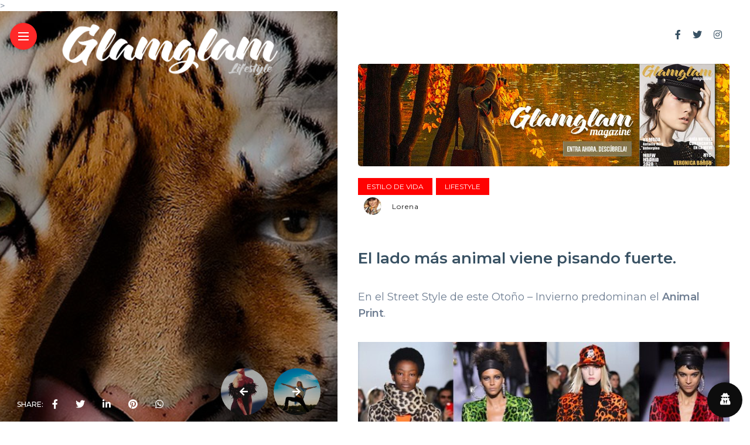

--- FILE ---
content_type: text/html; charset=UTF-8
request_url: https://glamglam.es/animal-print-una-revolucion-muy-salvaje/
body_size: 17003
content:
<!DOCTYPE html>
<html lang="es">
<head>
	<!-- Google Tag Manager -->
<script>(function(w,d,s,l,i){w[l]=w[l]||[];w[l].push({'gtm.start':
new Date().getTime(),event:'gtm.js'});var f=d.getElementsByTagName(s)[0],
j=d.createElement(s),dl=l!='dataLayer'?'&l='+l:'';j.async=true;j.src=
'https://www.googletagmanager.com/gtm.js?id='+i+dl;f.parentNode.insertBefore(j,f);
})(window,document,'script','dataLayer','GTM-P3GQM5BB');</script>
<!-- End Google Tag Manager -->
    <meta charset="UTF-8">
    <meta http-equiv="X-UA-Compatible" content="IE=edge">
    <meta name="viewport" content="width=device-width, initial-scale=1">
    <link rel="profile" href="http://gmpg.org/xfn/11" />

<link rel="apple-touch-icon" sizes="180x180" href="/apple-touch-icon.png">
<link rel="icon" type="image/png" sizes="32x32" href="/favicon-32x32.png">
<link rel="icon" type="image/png" sizes="16x16" href="/favicon-16x16.png">
<link rel="manifest" href="/site.webmanifest">
<link rel="mask-icon" href="/safari-pinned-tab.svg" color="#5bbad5">
<meta name="msapplication-TileColor" content="#603cba">
<meta name="theme-color" content="#ffffff">
    <link rel="pingback" href="https://glamglam.es/xmlrpc.php">
		    <title>Una revolución muy salvaje - GLAMGLAM MAGAZINE</title>
<meta name='robots' content='max-image-preview:large' />


<meta name="robots" content="max-snippet:-1, max-image-preview:large, max-video-preview:-1"/>
<link rel="canonical" href="https://glamglam.es/animal-print-una-revolucion-muy-salvaje/" />
<meta property="og:locale" content="es_ES" />
<meta property="og:type" content="article" />
<meta property="og:title" content="Una revolución muy salvaje - GLAMGLAM MAGAZINE" />
<meta property="og:description" content="Bienvenidos a la temporada de las prendas animal print más pintorescas." />
<meta property="og:url" content="https://glamglam.es/animal-print-una-revolucion-muy-salvaje/" />
<meta property="og:site_name" content="GLAMGLAM MAGAZINE" />
<meta property="article:publisher" content="https://www.facebook.com/glamglammagazine/" />
<meta property="article:section" content="Estilo de Vida" />
<meta property="article:published_time" content="2019-03-05T18:30:39+01:00" />
<meta property="article:modified_time" content="2021-07-24T14:32:29+02:00" />
<meta property="og:updated_time" content="2021-07-24T14:32:29+02:00" />
<meta property="og:image" content="https://glamglam.es/wp-content/uploads/2018/11/portada-animal-print-1.jpg" />
<meta property="og:image:secure_url" content="https://glamglam.es/wp-content/uploads/2018/11/portada-animal-print-1.jpg" />
<meta property="og:image:width" content="800" />
<meta property="og:image:height" content="551" />
<meta name="twitter:card" content="summary_large_image" />
<meta name="twitter:description" content="Bienvenidos a la temporada de las prendas animal print más pintorescas." />
<meta name="twitter:title" content="Una revolución muy salvaje - GLAMGLAM MAGAZINE" />
<meta name="twitter:site" content="@Glamglamrevista" />
<meta name="twitter:image" content="https://glamglam.es/wp-content/uploads/2018/11/portada-animal-print-1.jpg" />
<meta name="twitter:creator" content="@Glamglamrevista" />
<script type='application/ld+json' class='yoast-schema-graph yoast-schema-graph--main'>{"@context":"https://schema.org","@graph":[{"@type":"Organization","@id":"https://glamglam.es/#organization","name":"Glamglam Magazine","url":"https://glamglam.es/","sameAs":["https://www.facebook.com/glamglammagazine/","https://instagram.com/glamglammagazine","https://twitter.com/Glamglamrevista"],"logo":{"@type":"ImageObject","@id":"https://glamglam.es/#logo","url":"https://glamglam.es/wp-content/uploads/2021/03/GlamGlamMagazine_logo.png","width":580,"height":190,"caption":"Glamglam Magazine"},"image":{"@id":"https://glamglam.es/#logo"}},{"@type":"WebSite","@id":"https://glamglam.es/#website","url":"https://glamglam.es/","name":"Glamglam Magazine","publisher":{"@id":"https://glamglam.es/#organization"},"potentialAction":{"@type":"SearchAction","target":"https://glamglam.es/?s={search_term_string}","query-input":"required name=search_term_string"}},{"@type":"ImageObject","@id":"https://glamglam.es/animal-print-una-revolucion-muy-salvaje/#primaryimage","url":"https://glamglam.es/wp-content/uploads/2018/11/portada-animal-print-1.jpg","width":800,"height":551},{"@type":"WebPage","@id":"https://glamglam.es/animal-print-una-revolucion-muy-salvaje/#webpage","url":"https://glamglam.es/animal-print-una-revolucion-muy-salvaje/","inLanguage":"es","name":"Una revoluci\u00f3n muy salvaje - GLAMGLAM MAGAZINE","isPartOf":{"@id":"https://glamglam.es/#website"},"primaryImageOfPage":{"@id":"https://glamglam.es/animal-print-una-revolucion-muy-salvaje/#primaryimage"},"datePublished":"2019-03-05T18:30:39+01:00","dateModified":"2021-07-24T14:32:29+02:00"},{"@type":"Article","@id":"https://glamglam.es/animal-print-una-revolucion-muy-salvaje/#article","isPartOf":{"@id":"https://glamglam.es/animal-print-una-revolucion-muy-salvaje/#webpage"},"author":{"@id":"https://glamglam.es/#/schema/person/90c5ccf38279049a7ec3a1b5c4bd32b4"},"headline":"Una revoluci\u00f3n muy salvaje","datePublished":"2019-03-05T18:30:39+01:00","dateModified":"2021-07-24T14:32:29+02:00","commentCount":0,"mainEntityOfPage":{"@id":"https://glamglam.es/animal-print-una-revolucion-muy-salvaje/#webpage"},"publisher":{"@id":"https://glamglam.es/#organization"},"image":{"@id":"https://glamglam.es/animal-print-una-revolucion-muy-salvaje/#primaryimage"},"articleSection":"Estilo de Vida,Lifestyle"},{"@type":["Person"],"@id":"https://glamglam.es/#/schema/person/90c5ccf38279049a7ec3a1b5c4bd32b4","name":"Lorena","image":{"@type":"ImageObject","@id":"https://glamglam.es/#authorlogo","url":"https://glamglam.es/wp-content/uploads/2021/03/Lorena-V-150x150.jpg","caption":"Lorena"},"sameAs":[]}]}</script>
<!-- / Yoast SEO Premium plugin. -->

<link rel='dns-prefetch' href='//fonts.googleapis.com' />
<link rel="alternate" type="application/rss+xml" title="GLAMGLAM MAGAZINE &raquo; Feed" href="https://glamglam.es/feed/" />
<link rel="alternate" type="application/rss+xml" title="GLAMGLAM MAGAZINE &raquo; Feed de los comentarios" href="https://glamglam.es/comments/feed/" />
<link rel="alternate" type="application/rss+xml" title="GLAMGLAM MAGAZINE &raquo; Comentario Una revolución muy salvaje del feed" href="https://glamglam.es/animal-print-una-revolucion-muy-salvaje/feed/" />
<link rel="alternate" title="oEmbed (JSON)" type="application/json+oembed" href="https://glamglam.es/wp-json/oembed/1.0/embed?url=https%3A%2F%2Fglamglam.es%2Fanimal-print-una-revolucion-muy-salvaje%2F" />
<link rel="alternate" title="oEmbed (XML)" type="text/xml+oembed" href="https://glamglam.es/wp-json/oembed/1.0/embed?url=https%3A%2F%2Fglamglam.es%2Fanimal-print-una-revolucion-muy-salvaje%2F&#038;format=xml" />
<meta property="og:image" content="https://glamglam.es/wp-content/uploads/2018/11/portada-animal-print-1-490x550.jpg"/><meta property="og:description" content="Bienvenidos a la temporada de las prendas animal print más pintorescas."/><style id='wp-img-auto-sizes-contain-inline-css' type='text/css'>
img:is([sizes=auto i],[sizes^="auto," i]){contain-intrinsic-size:3000px 1500px}
/*# sourceURL=wp-img-auto-sizes-contain-inline-css */
</style>
<link rel='stylesheet' id='sgr_main-css' href='https://glamglam.es/wp-content/plugins/simple-google-recaptcha/sgr.css?ver=1655287193' type='text/css' media='all' />
<link rel='stylesheet' id='owl-carousel-css' href='https://glamglam.es/wp-content/themes/glamglam/assets/css/owl.carousel.css?ver=2.3.4' type='text/css' media='all' />
<link rel='stylesheet' id='fontawesome-css' href='https://glamglam.es/wp-content/themes/glamglam/assets/fonts/fontawesome-free-5.15.2-web/css/all.min.css?ver=5.15.2' type='text/css' media='all' />
<link rel='stylesheet' id='simplebar-css' href='https://glamglam.es/wp-content/themes/glamglam/assets/css/simple-bar.css?ver=2.2.1' type='text/css' media='all' />
<link rel='stylesheet' id='interlace-css-css' href='https://glamglam.es/wp-content/themes/glamglam/assets/css/interlace.css?ver=2.2.1' type='text/css' media='all' />
<link rel='stylesheet' id='anymag-main-css' href='https://glamglam.es/wp-content/themes/glamglam/style.css?ver=1.0' type='text/css' media='all' />
<style id='anymag-main-inline-css' type='text/css'>
body,input,.button,.content-part .post-meta,.widget_recent_entries span,.sidebar ul li.cat-item,.list-date,.latest-posts-meta,.post-meta,.slider-list-meta,.sidebar .widget_recent_comments .recentcomments .url,input,select,textarea {font-family:Montserrat;}body,#hidden-sidebar.active .widgets-side,.magcover,.post-format,#top-bar-right,.turn-left {background:#fff;} .searchform-overlay {background-color:rgba(255,255,255,0.95);}body p {font-size:18px;line-height:1.6em; letter-spacing:0px;}h1,h2,h3,h4,h5,h6,.widget_recent_entries ul li a,.widget_recent_comments ul li a,.sidebar .widget-title,.post-readmore a,.intro-line h1,.sidebar .recentcomments a {font-family:Montserrat;color:#385163;}a,.post-content a,.sidebar a,.post-comments span.reply a,.sidebar .widget a,.sidebar .widget.widget_archive li a {color:#dd3333;}a:hover,.post-content a:hover,.sidebar a:hover,.post-comments span.reply a:hover,.sidebar .widget ul li a:hover,.sidebar .widget.widget_archive li a:hover {color:#000000;} .post-title,.post-title a {font-size:24px; font-weight:500; line-height:1.3em; letter-spacing:0px;} .slide-title,.slide-title h2 a {font-size:37px; font-weight:500; letter-spacing:0px;} .slide-item {height:510px; } .page-title,.post-header h1,.item-related h5 a,.entry-title,.random-ttl a,.feat-categ-item .content-part h5 a,.sidebar .widget_recent_entries ul li a,.sidebar .widget-content .img-button,.sidebar .widget_recent_comments .recentcomments > a,.sidebar .latest-posts .latest-posts-item a {font-weight:500; } .post-title a,.slide-title h2 a,.random-ttl a,.feat-title a,.item-related h5 a,.entry-title,.latest-posts-text a,.widget_recent_entries {text-transform:uppercase; } .top-menu-button,#nav-wrapper .simplebar-track.simplebar-vertical {background:#ff2828;}#nav-wrapper .simplebar-scrollbar::before {background:#ffffff} .nav-panel {background:#1c2933;}#nav-wrapper .nav-menu li a,.slicknav_nav li a {font-family:Oswald;font-size:29px;font-weight:800; } .magcover,.f-width #site-header {width:45%;} .magcontent,.f-width.nav-open #footer {width:55%; } .magheader {width:55%; } .f-width.nav-open #main-area {margin-left:45%;} .cover-logo {width:87%; } .single .cover-logo {width:77%;} .overlay,.post-overlay {opacity:.6; background:#000000} .single-post .overlay {opacity:.3; background:#000000} .fold-shadow-right,.fold-shadow-left,.fold-shadow {opacity:.0} .nav-panel .fold-shadow-left {opacity:.0}#nav-wrapper .nav-menu li a,.sub-menu-toggle::after,#nav-wrapper ul.nav-menu ul a,.slicknav_nav a,#top-search a.search {color:#ffffff;}#nav-wrapper .nav-menu li a:hover,#nav-wrapper .nav-menu li a:hover:after,#topbar-social-links a:hover,.slicknav_nav a:hover,.sticky-social a:hover,.sticky-subscribe a:hover,.current-menu-item > a {color:#fff!important;}#nav-wrapper .nav-menu li a {background:linear-gradient(to bottom,transparent 62%,#ff0202 0) left bottom/0 400% no-repeat; }#nav-wrapper .current-menu-item > a {background:#ff0202!important; }body,.post-list-entry p,.post-entry .post-meta li,.post-content,.post-author,.thecomment p,.latest-posts-meta,#post-navigation span,.sidebar .widget_recent_comments ul,.widget_meta li a,.about-content,.sidebar .widget_recent_comments .recentcomments .url,.comment-text .date,.post-navigation span,.searchform-overlay p,.searchform-overlay .search-field,.searchform-overlay .search-button,input,select,.hidden-sidebar-button a.open-hidden-sidebar,textarea {color:#707f93;} .post-content h1,.post-content h2,.post-content h3,.post-content h4,.post-content h5,.post-content h6,.post-content blockquote,.comment-text blockquote,blockquote::before,.post-title,.post-title a,.about-title,.page-title,.post-header h1,.random-ttl a,.feat-title a,.item-related h5 a,.about-title,.about-content h5,.entry-title,.post-readmore a,.category-box h1,#post-navigation h6,.header-social-links a,.postnav-noimage .navprev::after,.postnav-noimage .navnext::after,.sidebar .widget-title,.sidebar .latest-posts-text h4 a,.sidebar .widget_recent_entries a,.sidebar .recentcomments a,.sidebar .widget-content .img-button,.thecomment .comment-text h6.author,.thecomment .comment-text h6.author a,.archive-box span,#respond h,label {color:#385163;} .post-title:hover,.post-title a:hover,.random-ttl a:hover,.feat-title a:hover,.post-readmore a:hover,.item-related h5 a:hover,.post-navigation a:hover h6,.sidebar .latest-posts .latest-posts-text h4 a:hover,.sidebar .widget_recent_entries ul li a:hover,.sidebar #recentcomments li a:hover,.header-social-links a:hover {color:#ff0800;} .post-item .image-part,.owl-stage-outer,.random-image,.feat-categ-item .image-part,.category-wid .category-img,.about-img{border-radius:8px; } .post-item .image-part,.post-list .post-item .image-part {height:441px; } .entry-title {font-size:35px;line-height:1.1em; letter-spacing:0px; } .underline a {background:linear-gradient(to bottom,transparent 62%,#ff0800 0) left bottom/0 20% no-repeat; } .section-title h4,.author-content {border-left:3px solid #ff2828; }content-part .post-meta,.content-part .post-meta a,.post-meta li,.post-meta li span,.post-entry .post-meta a,.widget-date {color:#111111;}ul.post-meta li:not(:last-child)::after {background:#ff2828;} .content-part .post-meta a:hover,.sidebar .widget .tagcloud a:hover,.post-tags a:hover,.post-entry .post-meta a:hover {color:#999999;} .owl-prev:hover i,.owl-next:hover i,.widget li > .narrow i,.error404 h1 span,.intro-line h1 i,.intro-line h1 b,.intro-line h1 em,.intro-line h1 strong {color:#ff2828;} .post-categs-box .categ a,.single-categs-box .categ a {background:#ff0202;} .post-categs .categ a,.single-categs .categ a,.sidebar ul li.cat-item a,.sidebar ul li.cat-item a:hover {color:#ff0202;}blockquote {border-left:3px solid #ff2828; } .category-box h1 {border-left:5px solid #ff2828; } .post-format {color:#ff0202; } .post-tags a,.sidebar .widget .tagcloud a {background:#f2f2f2!important; color:#787878!important; } .post-readmore i,.post-comments .reply i {color:#ff0202!important; } .related-posts-cover-title h4 {border-bottom:3px solid #ff2828; } .sidebar .widget-title,.random-posts-title h3 {border-left:3px solid #ff2828; } .wp-block-search button,input[type='submit'],input.button {font-family:Montserrat;background:#ff0202!important; color:#fff!important; } .wp-block-search button:hover,input[type="submit"]:hover,input.button:hover {background:#ff0202!important; color:#ffffff!important; } .wp-block-button a.wp-block-button__link {background-color:#ff0202; color:#ffffff; border:2px solid #ff0202; } .wp-block-button.is-style-outline a.wp-block-button__link {border:2px solid #ff0202; } .wp-block-button a.wp-block-button__link:hover,.wp-block-button.is-style-outline a.wp-block-button__link:hover {background-color:#ff0202; color:#ffffff; border:2px solid #ff0202; } .pagination .nav-links .current,.pagination-post > span,.loadmore.button {background:#161514; color:#d8e3ed; } .navigation.pagination .nav-links a {background:#eeeeee; color:#787878; } .navigation.pagination .nav-links a:hover,.loadmore.button:hover {background:#ff4f4f; color:#111111; } .intro-line {width:100%;} .intro-line h1 {font-size:30px; }#footer {background:#fafafa;}#footer,#footer-copyright {color:#989898;}#footer a {color:#111111;}#footer a:hover {color:#989898!important;}
/*# sourceURL=anymag-main-inline-css */
</style>
<link rel='stylesheet' id='anymag-responsive-css' href='https://glamglam.es/wp-content/themes/glamglam/assets/css/responsive.css?ver=1.0' type='text/css' media='all' />
<link rel='stylesheet' id='widgets-fonts-css' href='//fonts.googleapis.com/css?family=Bitter%3A400%2C500%2C600%7CPlayfair+Display%3A400%2C500%2C700%7COswald%3A400%2C500%2C600%7CRoboto%3A400%2C500%2C600%7CTeko%3A400%2C500%2C600&#038;subset=latin%2Clatin-ext' type='text/css' media='all' />
<style id='wp-emoji-styles-inline-css' type='text/css'>

	img.wp-smiley, img.emoji {
		display: inline !important;
		border: none !important;
		box-shadow: none !important;
		height: 1em !important;
		width: 1em !important;
		margin: 0 0.07em !important;
		vertical-align: -0.1em !important;
		background: none !important;
		padding: 0 !important;
	}
/*# sourceURL=wp-emoji-styles-inline-css */
</style>
<style id='wp-block-library-inline-css' type='text/css'>
:root{--wp-block-synced-color:#7a00df;--wp-block-synced-color--rgb:122,0,223;--wp-bound-block-color:var(--wp-block-synced-color);--wp-editor-canvas-background:#ddd;--wp-admin-theme-color:#007cba;--wp-admin-theme-color--rgb:0,124,186;--wp-admin-theme-color-darker-10:#006ba1;--wp-admin-theme-color-darker-10--rgb:0,107,160.5;--wp-admin-theme-color-darker-20:#005a87;--wp-admin-theme-color-darker-20--rgb:0,90,135;--wp-admin-border-width-focus:2px}@media (min-resolution:192dpi){:root{--wp-admin-border-width-focus:1.5px}}.wp-element-button{cursor:pointer}:root .has-very-light-gray-background-color{background-color:#eee}:root .has-very-dark-gray-background-color{background-color:#313131}:root .has-very-light-gray-color{color:#eee}:root .has-very-dark-gray-color{color:#313131}:root .has-vivid-green-cyan-to-vivid-cyan-blue-gradient-background{background:linear-gradient(135deg,#00d084,#0693e3)}:root .has-purple-crush-gradient-background{background:linear-gradient(135deg,#34e2e4,#4721fb 50%,#ab1dfe)}:root .has-hazy-dawn-gradient-background{background:linear-gradient(135deg,#faaca8,#dad0ec)}:root .has-subdued-olive-gradient-background{background:linear-gradient(135deg,#fafae1,#67a671)}:root .has-atomic-cream-gradient-background{background:linear-gradient(135deg,#fdd79a,#004a59)}:root .has-nightshade-gradient-background{background:linear-gradient(135deg,#330968,#31cdcf)}:root .has-midnight-gradient-background{background:linear-gradient(135deg,#020381,#2874fc)}:root{--wp--preset--font-size--normal:16px;--wp--preset--font-size--huge:42px}.has-regular-font-size{font-size:1em}.has-larger-font-size{font-size:2.625em}.has-normal-font-size{font-size:var(--wp--preset--font-size--normal)}.has-huge-font-size{font-size:var(--wp--preset--font-size--huge)}.has-text-align-center{text-align:center}.has-text-align-left{text-align:left}.has-text-align-right{text-align:right}.has-fit-text{white-space:nowrap!important}#end-resizable-editor-section{display:none}.aligncenter{clear:both}.items-justified-left{justify-content:flex-start}.items-justified-center{justify-content:center}.items-justified-right{justify-content:flex-end}.items-justified-space-between{justify-content:space-between}.screen-reader-text{border:0;clip-path:inset(50%);height:1px;margin:-1px;overflow:hidden;padding:0;position:absolute;width:1px;word-wrap:normal!important}.screen-reader-text:focus{background-color:#ddd;clip-path:none;color:#444;display:block;font-size:1em;height:auto;left:5px;line-height:normal;padding:15px 23px 14px;text-decoration:none;top:5px;width:auto;z-index:100000}html :where(.has-border-color){border-style:solid}html :where([style*=border-top-color]){border-top-style:solid}html :where([style*=border-right-color]){border-right-style:solid}html :where([style*=border-bottom-color]){border-bottom-style:solid}html :where([style*=border-left-color]){border-left-style:solid}html :where([style*=border-width]){border-style:solid}html :where([style*=border-top-width]){border-top-style:solid}html :where([style*=border-right-width]){border-right-style:solid}html :where([style*=border-bottom-width]){border-bottom-style:solid}html :where([style*=border-left-width]){border-left-style:solid}html :where(img[class*=wp-image-]){height:auto;max-width:100%}:where(figure){margin:0 0 1em}html :where(.is-position-sticky){--wp-admin--admin-bar--position-offset:var(--wp-admin--admin-bar--height,0px)}@media screen and (max-width:600px){html :where(.is-position-sticky){--wp-admin--admin-bar--position-offset:0px}}

/*# sourceURL=wp-block-library-inline-css */
</style><style id='global-styles-inline-css' type='text/css'>
:root{--wp--preset--aspect-ratio--square: 1;--wp--preset--aspect-ratio--4-3: 4/3;--wp--preset--aspect-ratio--3-4: 3/4;--wp--preset--aspect-ratio--3-2: 3/2;--wp--preset--aspect-ratio--2-3: 2/3;--wp--preset--aspect-ratio--16-9: 16/9;--wp--preset--aspect-ratio--9-16: 9/16;--wp--preset--color--black: #000000;--wp--preset--color--cyan-bluish-gray: #abb8c3;--wp--preset--color--white: #ffffff;--wp--preset--color--pale-pink: #f78da7;--wp--preset--color--vivid-red: #cf2e2e;--wp--preset--color--luminous-vivid-orange: #ff6900;--wp--preset--color--luminous-vivid-amber: #fcb900;--wp--preset--color--light-green-cyan: #7bdcb5;--wp--preset--color--vivid-green-cyan: #00d084;--wp--preset--color--pale-cyan-blue: #8ed1fc;--wp--preset--color--vivid-cyan-blue: #0693e3;--wp--preset--color--vivid-purple: #9b51e0;--wp--preset--gradient--vivid-cyan-blue-to-vivid-purple: linear-gradient(135deg,rgb(6,147,227) 0%,rgb(155,81,224) 100%);--wp--preset--gradient--light-green-cyan-to-vivid-green-cyan: linear-gradient(135deg,rgb(122,220,180) 0%,rgb(0,208,130) 100%);--wp--preset--gradient--luminous-vivid-amber-to-luminous-vivid-orange: linear-gradient(135deg,rgb(252,185,0) 0%,rgb(255,105,0) 100%);--wp--preset--gradient--luminous-vivid-orange-to-vivid-red: linear-gradient(135deg,rgb(255,105,0) 0%,rgb(207,46,46) 100%);--wp--preset--gradient--very-light-gray-to-cyan-bluish-gray: linear-gradient(135deg,rgb(238,238,238) 0%,rgb(169,184,195) 100%);--wp--preset--gradient--cool-to-warm-spectrum: linear-gradient(135deg,rgb(74,234,220) 0%,rgb(151,120,209) 20%,rgb(207,42,186) 40%,rgb(238,44,130) 60%,rgb(251,105,98) 80%,rgb(254,248,76) 100%);--wp--preset--gradient--blush-light-purple: linear-gradient(135deg,rgb(255,206,236) 0%,rgb(152,150,240) 100%);--wp--preset--gradient--blush-bordeaux: linear-gradient(135deg,rgb(254,205,165) 0%,rgb(254,45,45) 50%,rgb(107,0,62) 100%);--wp--preset--gradient--luminous-dusk: linear-gradient(135deg,rgb(255,203,112) 0%,rgb(199,81,192) 50%,rgb(65,88,208) 100%);--wp--preset--gradient--pale-ocean: linear-gradient(135deg,rgb(255,245,203) 0%,rgb(182,227,212) 50%,rgb(51,167,181) 100%);--wp--preset--gradient--electric-grass: linear-gradient(135deg,rgb(202,248,128) 0%,rgb(113,206,126) 100%);--wp--preset--gradient--midnight: linear-gradient(135deg,rgb(2,3,129) 0%,rgb(40,116,252) 100%);--wp--preset--font-size--small: 13px;--wp--preset--font-size--medium: 20px;--wp--preset--font-size--large: 36px;--wp--preset--font-size--x-large: 42px;--wp--preset--spacing--20: 0.44rem;--wp--preset--spacing--30: 0.67rem;--wp--preset--spacing--40: 1rem;--wp--preset--spacing--50: 1.5rem;--wp--preset--spacing--60: 2.25rem;--wp--preset--spacing--70: 3.38rem;--wp--preset--spacing--80: 5.06rem;--wp--preset--shadow--natural: 6px 6px 9px rgba(0, 0, 0, 0.2);--wp--preset--shadow--deep: 12px 12px 50px rgba(0, 0, 0, 0.4);--wp--preset--shadow--sharp: 6px 6px 0px rgba(0, 0, 0, 0.2);--wp--preset--shadow--outlined: 6px 6px 0px -3px rgb(255, 255, 255), 6px 6px rgb(0, 0, 0);--wp--preset--shadow--crisp: 6px 6px 0px rgb(0, 0, 0);}:where(.is-layout-flex){gap: 0.5em;}:where(.is-layout-grid){gap: 0.5em;}body .is-layout-flex{display: flex;}.is-layout-flex{flex-wrap: wrap;align-items: center;}.is-layout-flex > :is(*, div){margin: 0;}body .is-layout-grid{display: grid;}.is-layout-grid > :is(*, div){margin: 0;}:where(.wp-block-columns.is-layout-flex){gap: 2em;}:where(.wp-block-columns.is-layout-grid){gap: 2em;}:where(.wp-block-post-template.is-layout-flex){gap: 1.25em;}:where(.wp-block-post-template.is-layout-grid){gap: 1.25em;}.has-black-color{color: var(--wp--preset--color--black) !important;}.has-cyan-bluish-gray-color{color: var(--wp--preset--color--cyan-bluish-gray) !important;}.has-white-color{color: var(--wp--preset--color--white) !important;}.has-pale-pink-color{color: var(--wp--preset--color--pale-pink) !important;}.has-vivid-red-color{color: var(--wp--preset--color--vivid-red) !important;}.has-luminous-vivid-orange-color{color: var(--wp--preset--color--luminous-vivid-orange) !important;}.has-luminous-vivid-amber-color{color: var(--wp--preset--color--luminous-vivid-amber) !important;}.has-light-green-cyan-color{color: var(--wp--preset--color--light-green-cyan) !important;}.has-vivid-green-cyan-color{color: var(--wp--preset--color--vivid-green-cyan) !important;}.has-pale-cyan-blue-color{color: var(--wp--preset--color--pale-cyan-blue) !important;}.has-vivid-cyan-blue-color{color: var(--wp--preset--color--vivid-cyan-blue) !important;}.has-vivid-purple-color{color: var(--wp--preset--color--vivid-purple) !important;}.has-black-background-color{background-color: var(--wp--preset--color--black) !important;}.has-cyan-bluish-gray-background-color{background-color: var(--wp--preset--color--cyan-bluish-gray) !important;}.has-white-background-color{background-color: var(--wp--preset--color--white) !important;}.has-pale-pink-background-color{background-color: var(--wp--preset--color--pale-pink) !important;}.has-vivid-red-background-color{background-color: var(--wp--preset--color--vivid-red) !important;}.has-luminous-vivid-orange-background-color{background-color: var(--wp--preset--color--luminous-vivid-orange) !important;}.has-luminous-vivid-amber-background-color{background-color: var(--wp--preset--color--luminous-vivid-amber) !important;}.has-light-green-cyan-background-color{background-color: var(--wp--preset--color--light-green-cyan) !important;}.has-vivid-green-cyan-background-color{background-color: var(--wp--preset--color--vivid-green-cyan) !important;}.has-pale-cyan-blue-background-color{background-color: var(--wp--preset--color--pale-cyan-blue) !important;}.has-vivid-cyan-blue-background-color{background-color: var(--wp--preset--color--vivid-cyan-blue) !important;}.has-vivid-purple-background-color{background-color: var(--wp--preset--color--vivid-purple) !important;}.has-black-border-color{border-color: var(--wp--preset--color--black) !important;}.has-cyan-bluish-gray-border-color{border-color: var(--wp--preset--color--cyan-bluish-gray) !important;}.has-white-border-color{border-color: var(--wp--preset--color--white) !important;}.has-pale-pink-border-color{border-color: var(--wp--preset--color--pale-pink) !important;}.has-vivid-red-border-color{border-color: var(--wp--preset--color--vivid-red) !important;}.has-luminous-vivid-orange-border-color{border-color: var(--wp--preset--color--luminous-vivid-orange) !important;}.has-luminous-vivid-amber-border-color{border-color: var(--wp--preset--color--luminous-vivid-amber) !important;}.has-light-green-cyan-border-color{border-color: var(--wp--preset--color--light-green-cyan) !important;}.has-vivid-green-cyan-border-color{border-color: var(--wp--preset--color--vivid-green-cyan) !important;}.has-pale-cyan-blue-border-color{border-color: var(--wp--preset--color--pale-cyan-blue) !important;}.has-vivid-cyan-blue-border-color{border-color: var(--wp--preset--color--vivid-cyan-blue) !important;}.has-vivid-purple-border-color{border-color: var(--wp--preset--color--vivid-purple) !important;}.has-vivid-cyan-blue-to-vivid-purple-gradient-background{background: var(--wp--preset--gradient--vivid-cyan-blue-to-vivid-purple) !important;}.has-light-green-cyan-to-vivid-green-cyan-gradient-background{background: var(--wp--preset--gradient--light-green-cyan-to-vivid-green-cyan) !important;}.has-luminous-vivid-amber-to-luminous-vivid-orange-gradient-background{background: var(--wp--preset--gradient--luminous-vivid-amber-to-luminous-vivid-orange) !important;}.has-luminous-vivid-orange-to-vivid-red-gradient-background{background: var(--wp--preset--gradient--luminous-vivid-orange-to-vivid-red) !important;}.has-very-light-gray-to-cyan-bluish-gray-gradient-background{background: var(--wp--preset--gradient--very-light-gray-to-cyan-bluish-gray) !important;}.has-cool-to-warm-spectrum-gradient-background{background: var(--wp--preset--gradient--cool-to-warm-spectrum) !important;}.has-blush-light-purple-gradient-background{background: var(--wp--preset--gradient--blush-light-purple) !important;}.has-blush-bordeaux-gradient-background{background: var(--wp--preset--gradient--blush-bordeaux) !important;}.has-luminous-dusk-gradient-background{background: var(--wp--preset--gradient--luminous-dusk) !important;}.has-pale-ocean-gradient-background{background: var(--wp--preset--gradient--pale-ocean) !important;}.has-electric-grass-gradient-background{background: var(--wp--preset--gradient--electric-grass) !important;}.has-midnight-gradient-background{background: var(--wp--preset--gradient--midnight) !important;}.has-small-font-size{font-size: var(--wp--preset--font-size--small) !important;}.has-medium-font-size{font-size: var(--wp--preset--font-size--medium) !important;}.has-large-font-size{font-size: var(--wp--preset--font-size--large) !important;}.has-x-large-font-size{font-size: var(--wp--preset--font-size--x-large) !important;}
/*# sourceURL=global-styles-inline-css */
</style>

<style id='classic-theme-styles-inline-css' type='text/css'>
/*! This file is auto-generated */
.wp-block-button__link{color:#fff;background-color:#32373c;border-radius:9999px;box-shadow:none;text-decoration:none;padding:calc(.667em + 2px) calc(1.333em + 2px);font-size:1.125em}.wp-block-file__button{background:#32373c;color:#fff;text-decoration:none}
/*# sourceURL=/wp-includes/css/classic-themes.min.css */
</style>
<link rel='stylesheet' id='contact-form-7-css' href='https://glamglam.es/wp-content/plugins/contact-form-7/includes/css/styles.css?ver=6.1.4' type='text/css' media='all' />
<link rel='stylesheet' id='wordpress-gdpr-css' href='https://glamglam.es/wp-content/plugins/wordpress-gdpr/public/css/wordpress-gdpr-public.css?ver=1.9.30' type='text/css' media='all' />
<link rel='stylesheet' id='font-awesome-css' href='https://glamglam.es/wp-content/plugins/wordpress-gdpr/public/css/fontawesome-free-5.15.3-web/css/all.css?ver=5.15.3' type='text/css' media='all' />
<link rel='stylesheet' id='ppress-frontend-css' href='https://glamglam.es/wp-content/plugins/wp-user-avatar/assets/css/frontend.min.css?ver=4.16.8' type='text/css' media='all' />
<link rel='stylesheet' id='ppress-flatpickr-css' href='https://glamglam.es/wp-content/plugins/wp-user-avatar/assets/flatpickr/flatpickr.min.css?ver=4.16.8' type='text/css' media='all' />
<link rel='stylesheet' id='ppress-select2-css' href='https://glamglam.es/wp-content/plugins/wp-user-avatar/assets/select2/select2.min.css?ver=6.9' type='text/css' media='all' />
<link rel='stylesheet' id='google-fonts-anymag-css' href='//fonts.googleapis.com/css?family=Montserrat:100,100italic,200,200italic,300,300italic,400,400italic,500,500italic,600,600italic,700,700italic,800,800italic,900,900italic%7CPoppins:100,100italic,200,200italic,300,300italic,400,400italic,500,500italic,600,600italic,700,700italic,800,800italic,900,900italic' type='text/css' media='all' />
<link rel='stylesheet' id='js_composer_front-css' href='https://glamglam.es/wp-content/plugins/js_composer/assets/css/js_composer.min.css?ver=6.9.0' type='text/css' media='all' />
<script type="text/javascript" id="sgr_main-js-extra">
/* <![CDATA[ */
var sgr_main = {"sgr_site_key":"6Ldt2bkcAAAAANPlM0y-cpqL8GqggM_oiP1t2udF"};
//# sourceURL=sgr_main-js-extra
/* ]]> */
</script>
<script type="text/javascript" src="https://glamglam.es/wp-content/plugins/simple-google-recaptcha/sgr.js?ver=1655287193" id="sgr_main-js"></script>
<script type="text/javascript" src="https://glamglam.es/wp-includes/js/jquery/jquery.min.js?ver=3.7.1" id="jquery-core-js"></script>
<script type="text/javascript" src="https://glamglam.es/wp-includes/js/jquery/jquery-migrate.min.js?ver=3.4.1" id="jquery-migrate-js"></script>
<script type="text/javascript" src="https://glamglam.es/wp-content/plugins/wp-user-avatar/assets/flatpickr/flatpickr.min.js?ver=4.16.8" id="ppress-flatpickr-js"></script>
<script type="text/javascript" src="https://glamglam.es/wp-content/plugins/wp-user-avatar/assets/select2/select2.min.js?ver=4.16.8" id="ppress-select2-js"></script>
<link rel="https://api.w.org/" href="https://glamglam.es/wp-json/" /><link rel="alternate" title="JSON" type="application/json" href="https://glamglam.es/wp-json/wp/v2/posts/3089" /><link rel="EditURI" type="application/rsd+xml" title="RSD" href="https://glamglam.es/xmlrpc.php?rsd" />
<meta name="generator" content="WordPress 6.9" />
<link rel='shortlink' href='https://glamglam.es/?p=3089' />
<style type="text/css">.aawp .aawp-tb__row--highlight{background-color:#256aaf;}.aawp .aawp-tb__row--highlight{color:#fff;}.aawp .aawp-tb__row--highlight a{color:#fff;}</style><!-- HFCM by 99 Robots - Snippet # 2: Plerdy_SEO -->
<!-- BEGIN PLERDY CODE -->
<script type="text/javascript" defer data-plerdy_code='1'>
    var _protocol="https:"==document.location.protocol?"https://":"http://";
    _site_hash_code = "1d3515f9214ebc0dfbc1a9f4bba26351",_suid=56855, plerdyScript=document.createElement("script");
    plerdyScript.setAttribute("defer",""),plerdyScript.dataset.plerdymainscript="plerdymainscript",
    plerdyScript.src="https://d.plerdy.com/public/js/click/main.js?v="+Math.random();
    var plerdymainscript=document.querySelector("[data-plerdymainscript='plerdymainscript']");
    plerdymainscript&&plerdymainscript.parentNode.removeChild(plerdymainscript);
    try{document.head.appendChild(plerdyScript)}catch(t){console.log(t,"unable add script tag")}
</script>
<!-- END PLERDY CODE -->

<!-- /end HFCM by 99 Robots -->
<!-- HFCM by 99 Robots - Snippet # 4: TrueConversion -->
<!-- TruConversion for glamglam.es -->
<script type="text/javascript">
    var _tip = _tip || [];
    (function(d,s,id){
        var js, tjs = d.getElementsByTagName(s)[0];
        if(d.getElementById(id)) { return; }
        js = d.createElement(s); js.id = id;
        js.async = true;
        js.src = d.location.protocol + '//app.truconversion.com/ti-js/56745/2de3a.js';
        tjs.parentNode.insertBefore(js, tjs);
    }(document, 'script', 'ti-js'));
</script>
                        
<!-- /end HFCM by 99 Robots -->
<meta name="generator" content="Powered by WPBakery Page Builder - drag and drop page builder for WordPress."/>
<link rel="icon" href="https://glamglam.es/wp-content/uploads/2021/03/cropped-glamglam-ico-32x32.png" sizes="32x32" />
<link rel="icon" href="https://glamglam.es/wp-content/uploads/2021/03/cropped-glamglam-ico-192x192.png" sizes="192x192" />
<link rel="apple-touch-icon" href="https://glamglam.es/wp-content/uploads/2021/03/cropped-glamglam-ico-180x180.png" />
<meta name="msapplication-TileImage" content="https://glamglam.es/wp-content/uploads/2021/03/cropped-glamglam-ico-270x270.png" />
<noscript><style> .wpb_animate_when_almost_visible { opacity: 1; }</style></noscript>	
	<!-- Global site tag (gtag.js) - Google Analytics -->
<script async src="https://www.googletagmanager.com/gtag/js?id=UA-96115953-1"></script>
<script>
  window.dataLayer = window.dataLayer || [];
  function gtag(){dataLayer.push(arguments);}
  gtag('js', new Date());

  gtag('config', 'UA-96115953-1');
</script>
	
</head>

<body class="wp-singular post-template-default single single-post postid-3089 single-format-standard wp-theme-glamglam aawp-custom wpb-js-composer js-comp-ver-6.9.0 vc_responsive"	  <!-- Google Tag Manager (noscript) -->
<noscript><iframe src="https://www.googletagmanager.com/ns.html?id=GTM-P3GQM5BB"
height="0" width="0" style="display:none;visibility:hidden"></iframe></noscript>
<!-- End Google Tag Manager (noscript) -->
	  >

  <div class="site-wrapper ">	
	<div class="container site-content">

			        
  
<style>
                  </style>

  <div class="magheader">
      
    <header id="content-header">
  
   <div class="header-social-links">
<a href="https://www.facebook.com/glamglammagazine/" target="_blank"><i class="fab fa-facebook-f"></i></a><a href="https://twitter.com/Glamglamrevista" target="_blank"><i class="fab fa-twitter"></i></a><a href="https://instagram.com/glamglammagazine" target="_blank"><i class="fab fa-instagram"></i></a></div>  


</header> 
  </div>
  <article id="post-3089" class="post-3089 post type-post status-publish format-standard has-post-thumbnail hentry category-estilo-de-vida category-lifestyle"> 
    <div class="single-post">
              <div class="magcover">
                    <div class="fold-shadow-left"></div>
            <div class="cover-wrap">
              <div class="cover-content">
                <header id="cover-header">

  <div class="top-menu-button">
    <a href="#" class="open-hidden-menu">
      <span class="bar-1"></span>
      <span class="bar-2"></span>
      <span class="bar-3"></span>
    </a>
  </div>

  <div class="cover-logo">
        <a href="https://glamglam.es/"><img src="https://glamglam.es/wp-content/uploads/2021/03/GLAMGLAM-logo-1.png" alt="GLAMGLAM MAGAZINE" /></a>
     
  </div>

  <div class="nav-panel">
    <div class="fold-shadow-left"></div>
    <div class="nav-header">
      <div class="menu-logo">
                <a href="https://glamglam.es/"><img src="https://glamglam.es/wp-content/uploads/2017/05/GlamGlamMagazine_logo_lifestyle-grey-1-1.png" alt="GLAMGLAM MAGAZINE" /></a>
         
      </div>
          </div>
    
    <div id="nav-wrapper" data-simplebar>
    <div class="menu-main-menu-container"><ul id="menu-main-menu" class="nav-menu"><li id="menu-item-7090" class="menu-item menu-item-type-post_type menu-item-object-page menu-item-7090"><a href="https://glamglam.es/glamglam-magazine-revistas-de-moda-y-tendencias/">Glamglam Magazine</a></li>
<li id="menu-item-7676" class="menu-item menu-item-type-taxonomy menu-item-object-category menu-item-7676"><a href="https://glamglam.es/categoria/disenadores/">Diseñadores</a></li>
<li id="menu-item-7655" class="menu-item menu-item-type-taxonomy menu-item-object-category menu-item-7655"><a href="https://glamglam.es/categoria/belleza/">Belleza</a></li>
<li id="menu-item-7677" class="menu-item menu-item-type-taxonomy menu-item-object-category menu-item-7677"><a href="https://glamglam.es/categoria/wellbeing/">Wellbeing</a></li>
<li id="menu-item-7712" class="menu-item menu-item-type-taxonomy menu-item-object-category menu-item-7712"><a href="https://glamglam.es/categoria/influencers/">Influencers</a></li>
</ul></div>    <div class="menu-search">
            </div>
    </div>
  </div>

</header>                
                                  <div class="social-share-cover">
<ul class="post-share">
  <li>
    <div class="share-ttl">
      Share:    </div>
  </li>
    <li>
    <a href="//www.facebook.com/sharer.php?u=https://glamglam.es/animal-print-una-revolucion-muy-salvaje/" title="facebook" class="facebook" onclick="javascript:window.open(this.href,'', 'menubar=no,toolbar=no,resizable=yes,scrollbars=yes,height=220,width=600');return false;">
      <i class="fab fa-facebook-f"></i>
    </a>
  </li>
  	
    <li>  
    <a class="twitter" href="https://twitter.com/intent/tweet?text=Una+revoluci%C3%B3n+muy+salvaje&url=https://glamglam.es/animal-print-una-revolucion-muy-salvaje/" title="twitter&via=">
	    <i class="fab fa-twitter"></i>
	  </a>
  </li>   
      <li>
    <a href="//www.linkedin.com/shareArticle?mini=true&url=https://glamglam.es/animal-print-una-revolucion-muy-salvaje/&title=pinterest" class="linkedin">
      <i class="fab fa-linkedin-in"></i>
    </a>
  </li>  
      <li>  
   <a class="pinterest" data-pin-do="none" href="https://pinterest.com/pin/create/button/?url=https://glamglam.es/animal-print-una-revolucion-muy-salvaje/&media=https://glamglam.es/wp-content/uploads/2018/11/portada-animal-print-1.jpg&description=Una+revoluci%C3%B3n+muy+salvaje" data-width="750" data-height="750" target="_blank" title="pinterest">
    <i class="fab fa-pinterest"></i>
    </a>
  </li>  
      <li>  
    <a href="whatsapp://send?text=https://glamglam.es/animal-print-una-revolucion-muy-salvaje/" data-action="share/whatsapp/share" class="whatsapp">
      <i class="fab fa-whatsapp"></i>
    </a>
  </li>  
      </ul>
</div>
                   
                             
                                  	<div class="post-navigation">
		
		<div class="post-next">
						<a class="prev-post-label" href="https://glamglam.es/el-taichi-cuida-tu-corazon/" >
								<div class="postnav-image">
				<i class="fas fa-arrow-right"></i>
				<div class="overlay"></div>	
				<div class="navprev"><img width="150" height="150" src="https://glamglam.es/wp-content/uploads/2017/02/El-taichi-cuida-tu-corazon-1-1-150x150.jpg" class="attachment-thumbnail size-thumbnail wp-post-image" alt="" decoding="async" srcset="https://glamglam.es/wp-content/uploads/2017/02/El-taichi-cuida-tu-corazon-1-1-150x150.jpg 150w, https://glamglam.es/wp-content/uploads/2017/02/El-taichi-cuida-tu-corazon-1-1-60x60.jpg 60w" sizes="(max-width: 150px) 100vw, 150px" /></div>				</div>
							</a>
					</div>
		
		<div class="post-prev">
						<a class="next-post-label" href="https://glamglam.es/extart-panno/">
								<div class="postnav-image">
				<i class="fas fa-arrow-left"></i>
				<div class="overlay"></div>	
				<div class="navnext"><img width="150" height="150" src="https://glamglam.es/wp-content/uploads/2019/03/etxartpanno-150x150.jpg" class="attachment-thumbnail size-thumbnail wp-post-image" alt="" decoding="async" srcset="https://glamglam.es/wp-content/uploads/2019/03/etxartpanno-150x150.jpg 150w, https://glamglam.es/wp-content/uploads/2019/03/etxartpanno-60x60.jpg 60w" sizes="(max-width: 150px) 100vw, 150px" /></div>				</div>
							</a>
					</div>
		
	</div>
                
                <div class="overlay"></div>
                                  <div class="single-post-image " data-interlace-src="https://glamglam.es/wp-content/uploads/2018/11/portada-animal-print-1.jpg" data-interlace-low="https://glamglam.es/wp-content/uploads/2018/11/portada-animal-print-1-96x100.jpg" data-interlace-alt="Una revolución muy salvaje"> </div>   
              </div>
          </div> 
        </div> 
      
      <div class="magcontent">

        <div class="fold-shadow-right"></div>
          <div id="main-area" class="has-sidebar"> 
            <div class="post-entry">
                   
                <div class="adv-image">
  
      <a href="https://glamglam.es/ggm-01-2020/mobile/index.html"> 
    
    <img src="https://glamglam.es/wp-content/uploads/2021/03/glamglam-magazine-enero-2020.jpg" alt="GLAMGLAM MAGAZINE">
  
     </a>
   
</div>                
                                                <div class="single-categs-box">
                    
                   <span class="categ"><a href="https://glamglam.es/categoria/estilo-de-vida/" rel="category tag">Estilo de Vida</a> <a href="https://glamglam.es/categoria/lifestyle/" rel="category tag">Lifestyle</a></span>
                  </div>
                             
              <ul class="post-meta">
                              <li class="post-author">
                                    <div class="author-avatar"><img data-del="avatar" src='https://glamglam.es/wp-content/uploads/2021/03/Lorena-V-60x60.jpg' class='avatar pp-user-avatar avatar-30 photo ' height='30' width='30'/></div>
                   
                  <span class="author"><a href="https://glamglam.es/author/lorena/" title="Entradas de Lorena" rel="author">Lorena</a></span></li>
                                          </ul>
              
              <div class="post-content">
                <div class="vc_row wpb_row vc_row-fluid"><div class="wpb_column vc_column_container vc_col-sm-12"><div class="vc_column-inner"><div class="wpb_wrapper">
	<div class="wpb_text_column wpb_content_element " >
		<div class="wpb_wrapper">
			<h3>El lado más animal viene pisando fuerte.</h3>

		</div>
	</div>
</div></div></div></div><div class="vc_row wpb_row vc_row-fluid"><div class="wpb_column vc_column_container vc_col-sm-12"><div class="vc_column-inner"><div class="wpb_wrapper">
	<div class="wpb_text_column wpb_content_element " >
		<div class="wpb_wrapper">
			<p>En el Street Style de este Otoño – Invierno predominan el <strong>Animal Print</strong>.</p>

		</div>
	</div>
</div></div></div></div><div class="vc_row wpb_row vc_row-fluid"><div class="wpb_column vc_column_container vc_col-sm-12"><div class="vc_column-inner"><div class="wpb_wrapper">
	<div  class="wpb_single_image wpb_content_element vc_align_center">
		
		<figure class="wpb_wrapper vc_figure">
			<div class="vc_single_image-wrapper   vc_box_border_grey"><img loading="lazy" decoding="async" width="660" height="546" src="https://glamglam.es/wp-content/uploads/2019/03/traje-animal-print-moda-invierno-2018-660x546-1.jpg" class="vc_single_image-img attachment-full" alt="" title="traje-animal-print-moda-invierno-2018-660x546" srcset="https://glamglam.es/wp-content/uploads/2019/03/traje-animal-print-moda-invierno-2018-660x546-1.jpg 660w, https://glamglam.es/wp-content/uploads/2019/03/traje-animal-print-moda-invierno-2018-660x546-1-300x248.jpg 300w, https://glamglam.es/wp-content/uploads/2019/03/traje-animal-print-moda-invierno-2018-660x546-1-16x12.jpg 16w" sizes="auto, (max-width: 660px) 100vw, 660px" /></div>
		</figure>
	</div>
</div></div></div></div><div class="vc_row wpb_row vc_row-fluid"><div class="wpb_column vc_column_container vc_col-sm-12"><div class="vc_column-inner"><div class="wpb_wrapper"></div></div></div></div><div class="vc_row wpb_row vc_row-fluid"><div class="wpb_column vc_column_container vc_col-sm-12"><div class="vc_column-inner"><div class="wpb_wrapper">
	<div class="wpb_text_column wpb_content_element " >
		<div class="wpb_wrapper">
			<p>El <strong>leopardo</strong> como “rey de la manada”, sigue inspirando a la creación de diversidad de prendas, jugando con la gama de colores y combinando clásicos, como es el rojo, un color pasional y seductor, con este dibujado y creando piezas con un aspecto felino y singular.</p>

		</div>
	</div>
</div></div></div></div><div class="vc_row wpb_row vc_row-fluid"><div class="wpb_column vc_column_container vc_col-sm-12"><div class="vc_column-inner"><div class="wpb_wrapper">
	<div  class="wpb_single_image wpb_content_element vc_align_center">
		
		<figure class="wpb_wrapper vc_figure">
			<div class="vc_single_image-wrapper   vc_box_border_grey"><img loading="lazy" decoding="async" width="500" height="400" src="https://glamglam.es/wp-content/uploads/2019/03/30628-z.jpg" class="vc_single_image-img attachment-full" alt="" title="30628-z" srcset="https://glamglam.es/wp-content/uploads/2019/03/30628-z.jpg 500w, https://glamglam.es/wp-content/uploads/2019/03/30628-z-300x240.jpg 300w, https://glamglam.es/wp-content/uploads/2019/03/30628-z-16x12.jpg 16w" sizes="auto, (max-width: 500px) 100vw, 500px" /></div>
		</figure>
	</div>
</div></div></div></div><div class="vc_row wpb_row vc_row-fluid"><div class="wpb_column vc_column_container vc_col-sm-12"><div class="vc_column-inner"><div class="wpb_wrapper">
	<div class="wpb_text_column wpb_content_element " >
		<div class="wpb_wrapper">
			<p>Pero los estampados de <strong>serpiente, zebra y tigre</strong> no se queda atrás. Los diseñadores introducen nuevas piezas en sus colecciones creando una auténtica selva en las calles de todas las ciudades del mundo.</p>

		</div>
	</div>
</div></div></div></div><div class="vc_row wpb_row vc_row-fluid"><div class="wpb_column vc_column_container vc_col-sm-12"><div class="vc_column-inner"><div class="wpb_wrapper">
	<div  class="wpb_single_image wpb_content_element vc_align_center">
		
		<figure class="wpb_wrapper vc_figure">
			<div class="vc_single_image-wrapper   vc_box_border_grey"><img loading="lazy" decoding="async" width="1024" height="576" src="https://glamglam.es/wp-content/uploads/2019/03/xleopardo.png.pagespeed.ic_.O_kPh_7wQB.jpg.png" class="vc_single_image-img attachment-full" alt="" title="xleopardo.png.pagespeed.ic.O_kPh_7wQB.jpg" srcset="https://glamglam.es/wp-content/uploads/2019/03/xleopardo.png.pagespeed.ic_.O_kPh_7wQB.jpg.png 1024w, https://glamglam.es/wp-content/uploads/2019/03/xleopardo.png.pagespeed.ic_.O_kPh_7wQB.jpg-300x169.png 300w, https://glamglam.es/wp-content/uploads/2019/03/xleopardo.png.pagespeed.ic_.O_kPh_7wQB.jpg-768x432.png 768w, https://glamglam.es/wp-content/uploads/2019/03/xleopardo.png.pagespeed.ic_.O_kPh_7wQB.jpg-16x9.png 16w" sizes="auto, (max-width: 1024px) 100vw, 1024px" /></div>
		</figure>
	</div>
</div></div></div></div><div class="vc_row wpb_row vc_row-fluid"><div class="wpb_column vc_column_container vc_col-sm-12"><div class="vc_column-inner"><div class="wpb_wrapper"></div></div></div></div><div class="vc_row wpb_row vc_row-fluid"><div class="wpb_column vc_column_container vc_col-sm-12"><div class="vc_column-inner"><div class="wpb_wrapper">
	<div class="wpb_text_column wpb_content_element " >
		<div class="wpb_wrapper">
			<p>Desde camisas con hombreras poderosas, o vestidos con cortes y escotes de infarto, a pitillos y pantalones midi. Sin dejar atrás los abrigos y calzado para todos los gustos.</p>

		</div>
	</div>
</div></div></div></div><div class="vc_row wpb_row vc_row-fluid"><div class="wpb_column vc_column_container vc_col-sm-12"><div class="vc_column-inner"><div class="wpb_wrapper"></div></div></div></div><div class="vc_row wpb_row vc_row-fluid"><div class="wpb_column vc_column_container vc_col-sm-3"><div class="vc_column-inner"><div class="wpb_wrapper">
	<div  class="wpb_single_image wpb_content_element vc_align_center">
		
		<figure class="wpb_wrapper vc_figure">
			<div class="vc_single_image-wrapper   vc_box_border_grey"><img loading="lazy" decoding="async" width="995" height="1489" src="https://glamglam.es/wp-content/uploads/2019/03/xFOTO-4.png.pagespeed.ic_.bCpLMF7aye.png" class="vc_single_image-img attachment-full" alt="" title="xFOTO-4.png.pagespeed.ic.bCpLMF7aye" srcset="https://glamglam.es/wp-content/uploads/2019/03/xFOTO-4.png.pagespeed.ic_.bCpLMF7aye.png 995w, https://glamglam.es/wp-content/uploads/2019/03/xFOTO-4.png.pagespeed.ic_.bCpLMF7aye-200x300.png 200w, https://glamglam.es/wp-content/uploads/2019/03/xFOTO-4.png.pagespeed.ic_.bCpLMF7aye-684x1024.png 684w, https://glamglam.es/wp-content/uploads/2019/03/xFOTO-4.png.pagespeed.ic_.bCpLMF7aye-768x1149.png 768w, https://glamglam.es/wp-content/uploads/2019/03/xFOTO-4.png.pagespeed.ic_.bCpLMF7aye-8x12.png 8w" sizes="auto, (max-width: 995px) 100vw, 995px" /></div>
		</figure>
	</div>
</div></div></div><div class="wpb_column vc_column_container vc_col-sm-6"><div class="vc_column-inner"><div class="wpb_wrapper">
	<div  class="wpb_single_image wpb_content_element vc_align_center">
		
		<figure class="wpb_wrapper vc_figure">
			<div class="vc_single_image-wrapper   vc_box_border_grey"><img loading="lazy" decoding="async" width="1200" height="900" src="https://glamglam.es/wp-content/uploads/2019/03/serpiente-look.jpeg" class="vc_single_image-img attachment-full" alt="" title="serpiente-look" srcset="https://glamglam.es/wp-content/uploads/2019/03/serpiente-look.jpeg 1200w, https://glamglam.es/wp-content/uploads/2019/03/serpiente-look-300x225.jpeg 300w, https://glamglam.es/wp-content/uploads/2019/03/serpiente-look-1024x768.jpeg 1024w, https://glamglam.es/wp-content/uploads/2019/03/serpiente-look-768x576.jpeg 768w, https://glamglam.es/wp-content/uploads/2019/03/serpiente-look-16x12.jpeg 16w" sizes="auto, (max-width: 1200px) 100vw, 1200px" /></div>
		</figure>
	</div>
</div></div></div><div class="wpb_column vc_column_container vc_col-sm-3"><div class="vc_column-inner"><div class="wpb_wrapper">
	<div  class="wpb_single_image wpb_content_element vc_align_center">
		
		<figure class="wpb_wrapper vc_figure">
			<div class="vc_single_image-wrapper   vc_box_border_grey"><img loading="lazy" decoding="async" width="1000" height="1501" src="https://glamglam.es/wp-content/uploads/2019/03/leopardo-look.png" class="vc_single_image-img attachment-full" alt="" title="leopardo-look" srcset="https://glamglam.es/wp-content/uploads/2019/03/leopardo-look.png 1000w, https://glamglam.es/wp-content/uploads/2019/03/leopardo-look-200x300.png 200w, https://glamglam.es/wp-content/uploads/2019/03/leopardo-look-682x1024.png 682w, https://glamglam.es/wp-content/uploads/2019/03/leopardo-look-768x1153.png 768w, https://glamglam.es/wp-content/uploads/2019/03/leopardo-look-8x12.png 8w" sizes="auto, (max-width: 1000px) 100vw, 1000px" /></div>
		</figure>
	</div>
</div></div></div></div><div class="vc_row wpb_row vc_row-fluid"><div class="wpb_column vc_column_container vc_col-sm-12"><div class="vc_column-inner"><div class="wpb_wrapper"></div></div></div></div><div class="vc_row wpb_row vc_row-fluid"><div class="wpb_column vc_column_container vc_col-sm-12"><div class="vc_column-inner"><div class="wpb_wrapper">
	<div class="wpb_text_column wpb_content_element " >
		<div class="wpb_wrapper">
			<p>Pero en la mezcla esta el secreto y es que, si a toda esta gran variedad de estampados le sumas cadenas junto con otras prendas en colores cromáticos, no solo irás a la moda, si no que mostrarás tu lado más feroz a la par que elegante.<br />
&nbsp;<br />
¡Como ves, la idea es no pasar desapercibida!</p>

		</div>
	</div>
</div></div></div></div><div class="vc_row wpb_row vc_row-fluid"><div class="wpb_column vc_column_container vc_col-sm-12"><div class="vc_column-inner"><div class="wpb_wrapper"></div></div></div></div>
              </div> 

                            
                               
               

                              
<div class="about-author ttl-border">

	<div class="author-img">
		<img data-del="avatar" src='https://glamglam.es/wp-content/uploads/2021/03/Lorena-V-150x150.jpg' class='avatar pp-user-avatar avatar-100 photo ' height='100' width='100'/>	</div>
	
	<div class="author-content">
		<div class="box-title-area"><h4 class="title">About Author / <a href="https://glamglam.es/author/lorena/" title="Entradas de Lorena" rel="author">Lorena</a></h4></div>
		<div class="author-info">
			<p></p>
																	</div>
	</div>
	
</div>              

                              <ul class="post-share">
   <li>
    <a class="facebook" href="//www.facebook.com/sharer.php?u=https://glamglam.es/animal-print-una-revolucion-muy-salvaje/" title="facebook" onclick="javascript:window.open(this.href,'', 'menubar=no,toolbar=no,resizable=yes,scrollbars=yes,height=220,width=600');return false;">
      <i class="fab fa-facebook-f"></i>
    </a>
  </li>
  	
    <li>  
	  <a class="twitter" href="https://twitter.com/intent/tweet?text=Una+revoluci%C3%B3n+muy+salvaje&url=https://glamglam.es/animal-print-una-revolucion-muy-salvaje/" title="twitter&via=">
	    <i class="fab fa-twitter"></i>
	  </a>
  </li>   
      <li>
    <a class="linkedin" href="//www.linkedin.com/shareArticle?mini=true&url=https://glamglam.es/animal-print-una-revolucion-muy-salvaje/&title=linkedin">
      <i class="fab fa-linkedin-in"></i>
    </a>
  </li>  
      <li>  
   <a class="pinterest" data-pin-do="none" href="https://pinterest.com/pin/create/button/?url=https://glamglam.es/animal-print-una-revolucion-muy-salvaje/&media=https://glamglam.es/wp-content/uploads/2018/11/portada-animal-print-1.jpg&description=Una+revoluci%C3%B3n+muy+salvaje" target="_blank">
    <i class="fab fa-pinterest"></i>
    </a>
  </li>  
      <li>  
    <a href="whatsapp://send?text=https://glamglam.es/animal-print-una-revolucion-muy-salvaje/" data-action="share/whatsapp/share" class="whatsapp">
      <i class="fab fa-whatsapp"></i>
    </a>
  </li>  
      </ul>
                            
                              	<div class="post-navigation">
		
		<div class="post-prev">
						<a href="https://glamglam.es/el-taichi-cuida-tu-corazon/" >
								<div class="postnav-image">
				<i class="fas fa-arrow-left"></i>
				<div class="overlay"></div>	
				<div class="navprev"><img width="150" height="150" src="https://glamglam.es/wp-content/uploads/2017/02/El-taichi-cuida-tu-corazon-1-1-150x150.jpg" class="attachment-thumbnail size-thumbnail wp-post-image" alt="" decoding="async" loading="lazy" srcset="https://glamglam.es/wp-content/uploads/2017/02/El-taichi-cuida-tu-corazon-1-1-150x150.jpg 150w, https://glamglam.es/wp-content/uploads/2017/02/El-taichi-cuida-tu-corazon-1-1-60x60.jpg 60w" sizes="auto, (max-width: 150px) 100vw, 150px" /></div>				</div>
								<div class="prev-post-title">
					<span>Previous post</span>
					<h6>El taichí cuida tu corazón</h6>
				</div>
			</a>
					</div>
		
		<div class="post-next">
						<a href="https://glamglam.es/extart-panno/">
				<div class="next-post-title">
					<span>Next post</span>
					<h6>Extart &#038; Panno</h6>
				</div>
								<div class="postnav-image">
				<i class="fas fa-arrow-right"></i>
				<div class="overlay"></div>	
				<div class="navnext"><img width="150" height="150" src="https://glamglam.es/wp-content/uploads/2019/03/etxartpanno-150x150.jpg" class="attachment-thumbnail size-thumbnail wp-post-image" alt="" decoding="async" loading="lazy" srcset="https://glamglam.es/wp-content/uploads/2019/03/etxartpanno-150x150.jpg 150w, https://glamglam.es/wp-content/uploads/2019/03/etxartpanno-60x60.jpg 60w" sizes="auto, (max-width: 150px) 100vw, 150px" /></div>				</div>
							</a>
					</div>
		
	</div>
                            
              
                          </div>
          
                              <aside class="sidebar main-sidebar">
	<div class="sidebar-container">
    <div id="category-1" class="widget widget_category">			<div class="category-wid">
								<div class="category-img">
					<div class="overlay"></div>	
					<img src="https://glamglam.es/wp-content/uploads/2021/07/laura-chouette-influencer-300x186.jpg" alt="influencers">				</div>
				<h4><a href="https://glamglam.es/categoria/influencers/" class="category-link">Influencers</a></h4>			</div>

		</div><div id="category-5" class="widget widget_category">			<div class="category-wid">
								<div class="category-img">
					<div class="overlay"></div>	
					<img src="https://glamglam.es/wp-content/uploads/2019/05/glamglam-piel-perfecta-300x199.jpeg" alt="belleza">				</div>
				<h4><a href="https://glamglam.es/categoria/belleza/" class="category-link">Belleza</a></h4>			</div>

		</div><div id="category-2" class="widget widget_category">			<div class="category-wid">
								<div class="category-img">
					<div class="overlay"></div>	
					<img src="https://glamglam.es/wp-content/uploads/2021/03/ext-lifestyle-300x165.jpg" alt="hoteles-con-encanto">				</div>
				<h4><a href="https://glamglam.es/categoria/hoteles-con-encanto/" class="category-link">Hoteles con encanto</a></h4>			</div>

		</div><div id="category-3" class="widget widget_category">			<div class="category-wid">
								<div class="category-img">
					<div class="overlay"></div>	
					<img src="https://glamglam.es/wp-content/uploads/2019/04/xte-verde-glamglam.jpg.pagespeed.ic_.Mp6YwujOfj-300x177.jpg" alt="wellbeing">				</div>
				<h4><a href="https://glamglam.es/categoria/wellbeing/" class="category-link">Wellbeing</a></h4>			</div>

		</div><div id="category-4" class="widget widget_category">			<div class="category-wid">
								<div class="category-img">
					<div class="overlay"></div>	
					<img src="https://glamglam.es/wp-content/uploads/2019/05/glamglam-travelling-airport-300x169.jpg" alt="viajar">				</div>
				<h4><a href="https://glamglam.es/categoria/viajar/" class="category-link">Viajar</a></h4>			</div>

		</div><div id="category-6" class="widget widget_category">			<div class="category-wid">
								<div class="category-img">
					<div class="overlay"></div>	
					<img src="https://glamglam.es/wp-content/uploads/2021/07/cleo-vermij-lifest-300x200.jpg" alt="estilo-de-vida">				</div>
				<h4><a href="https://glamglam.es/categoria/estilo-de-vida/" class="category-link">Estilo de Vida</a></h4>			</div>

		</div><div id="category-7" class="widget widget_category">			<div class="category-wid">
								<div class="category-img">
					<div class="overlay"></div>	
					<img src="https://glamglam.es/wp-content/uploads/2024/03/woven-wool-rug-with-intricate-indigenous-pattern-generated-by-ai-300x171.jpg" alt="diy">				</div>
				<h4><a href="https://glamglam.es/categoria/diy/" class="category-link">DIY</a></h4>			</div>

		</div>            
  </div> 
</aside>                        </div> 
          
      </div>
    </div> 
  </article> 
  <!-- end single post --> 
      			
			
	</div>		
</div>
  <script type="speculationrules">
{"prefetch":[{"source":"document","where":{"and":[{"href_matches":"/*"},{"not":{"href_matches":["/wp-*.php","/wp-admin/*","/wp-content/uploads/*","/wp-content/*","/wp-content/plugins/*","/wp-content/themes/glamglam/*","/*\\?(.+)"]}},{"not":{"selector_matches":"a[rel~=\"nofollow\"]"}},{"not":{"selector_matches":".no-prefetch, .no-prefetch a"}}]},"eagerness":"conservative"}]}
</script>
        <div class="wordpress-gdpr-popup wordpress-gdpr-popup-overlay wordpress-gdpr-popup-bottom" 
            style="background-color: #F7F7F7; color: #333333;">

                            <div class="wordpress-gdpr-popup-overlay-backdrop"></div>
                <div class="wordpress-gdpr-popup-container" style="background-color: #F7F7F7; color: #333333;">
            
                
                <div class="wordpress-gdpr-popup-text">
                    <p>Usamos cookies para brindarle la mejor experiencia en línea. Al aceptar que acepta el uso de cookies de acuerdo con nuestra política de cookies.</p>

                                    </div>
                <div class="wordpress-gdpr-popup-actions">
                    <div class="wordpress-gdpr-popup-actions-buttons">
                                                    <a href="#" class="wordpress-gdpr-popup-agree" style="background-color: #000000; color: #FFFFFF;">I accept</a>
                                            
                                                    <a href="#" class="wordpress-gdpr-popup-preferences wordpress-gdpr-open-privacy-settings-modal" style="background-color: #777777; color: #FFFFFF;">My Preferences</a>
                        
                                                <div class="gdpr-clear"></div>
                    </div>
                    
                    <div class="wordpress-gdpr-popup-actions-links">
                                                    <a href="https://glamglam.es/centro-de-privacidad/" class="wordpress-gdpr-popup-privacy-center" style="color: #FF5722;">Centro de privacidad</a>
                        
                        
                                                    <a href="https://glamglam.es/centro-de-privacidad/politica-de-cookies/" class="wordpress-gdpr-popup-read-more" style="color: #FF5722;">Política de Cookies</a>
                                            </div>

                                    </div>
            </div>
        </div>
        
        <div class="wordpress-gdpr-privacy-settings-popup-container">
            <div class="wordpress-gdpr-privacy-settings-popup" 
                style="background-color: #FFFFFF; color: #333333;">
                <a href="#" id="wordpress-gdpr-privacy-settings-popup-close" title="close" class="wordpress-gdpr-privacy-settings-popup-close" style="background-color: #000000;">
                    <i style="color: #FFFFFF;" class="fa fa-times"></i>
                </a>
                
            <div class="wordpress-gdpr-privacy-settings-popup-message">
                Privacy Settings saved!            </div>
            
            <div class="wordpress-gdpr-privacy-settings-popup-header">
                <div class="wordpress-gdpr-privacy-settings-popup-logo">
                    <img src="https://glamglam.es/wp-content/uploads/2021/03/GlamGlamMagazine_logo.png" alt="">                </div>
                <div class="wordpress-gdpr-privacy-settings-popup-info">
                    <div class="wordpress-gdpr-privacy-settings-popup-title">Configuracion de Privacidad</div>
                    <p class="wordpress-gdpr-privacy-settings-popup-description">Cuando visita cualquier sitio web, puede almacenar o recuperar información en su navegador, principalmente en forma de cookies. Controle sus Servicios de cookies personales aquí.</p>
                </div>
                <div class="gdpr-clear"></div>
            </div>
            
            
            <div class="wordpress-gdpr-privacy-settings-popup-services-container">
                <div class="wordpress-gdpr-privacy-settings-popup-service-categories">
                    <a href="#" data-id="277" class="wordpress-gdpr-popup-privacy-settings-service-category wordpress-gdpr-popup-privacy-settings-open-service-category">
                    Necessary
                </a>
                    <a href="https://glamglam.es/centro-de-privacidad/" class="wordpress-gdpr-popup-privacy-settings-service-category">Centro de privacidad <i class="fas fa-external-link-alt"></i></a><a href="https://glamglam.es/centro-de-privacidad/" class="wordpress-gdpr-popup-privacy-settings-service-category">Política de privacidad <i class="fas fa-external-link-alt"></i></a><a href="https://glamglam.es/centro-de-privacidad/politica-de-cookies/" class="wordpress-gdpr-popup-privacy-settings-service-category">Política de Cookies <i class="fas fa-external-link-alt"></i></a>                </div>
                <div class="wordpress-gdpr-privacy-settings-popup-services">
                    <div id="wordpress-gdpr-popup-privacy-settings-services-content-277"  class="wordpress-gdpr-popup-privacy-settings-services-content"><div class="wordpress-gdpr-popup-privacy-settings-service-category-description">These cookies are necessary for the website to function and cannot be switched off in our systems.</div><hr><div class="wordpress-gdpr-popup-privacy-settings-services-content-title-box"><a href="#" data-id="7946" class="wordpress-gdpr-popup-privacy-settings-services-content-title"><i class="fas fa-caret-right"></i> Technical Cookies</a><input name="7946" data-id="7946"  disabled="disabled" checked="checked" class="gdpr-service-switch" type="checkbox"><div class="gdpr-clear"></div></div><div id="wordpress-gdpr-popup-privacy-settings-services-content-description-7946" class="wordpress-gdpr-popup-privacy-settings-services-content-description"><div class="wordpress-gdpr-popup-privacy-settings-services-content-reason">In order to use this website we use the following technically required cookies</div><ul class="wordpress-gdpr-popup-privacy-settings-services-content-cookies"><li>wordpress_test_cookie</li><li> wordpress_logged_in_</li><li> wordpress_sec</li></ul></div><hr></div>                </div>
                <div class="gdpr-clear"></div>
            </div>

            <div class="wordpress-gdpr-privacy-settings-popup-services-buttons">
                
                                <div class="wordpress-gdpr-popup-decline wordpress-gdpr-privacy-settings-popup-services-decline-all button btn button-secondary theme-btn" style="background-color: #000000; color: #FFFFFF;">
                    Rechazar todos los servicios                </div>
                
                                <div class="wordpress-gdpr-popup-agree wordpress-gdpr-privacy-settings-popup-services-accept-all button btn button-secondary theme-btn" style="background-color: #000000;color: #FFFFFF;">
                    Acepto todos los servicios                </div>
                
                <div class="gdpr-clear"></div>
            </div>
                    </div>
            <div class="wordpress-gdpr-privacy-settings-popup-backdrop"></div>
        </div>
        <a href="#" class="wordpress-gdpr-privacy-settings-trigger-container wordpress-gdpr-open-privacy-settings-modal wordpress-gdpr-privacy-settings-trigger-bottom-right" style="background-color: #0D0D0D; color: #FFFFFF;">            
            <div class="wordpress-gdpr-privacy-settings-trigger">
                <i class="fa fa-lg fa-user-secret"></i>            </div>
        </a>
        <script type="text/javascript" src="https://glamglam.es/wp-content/themes/glamglam/assets/js/owl.carousel.js?ver=6.9" id="owl-carousel-js"></script>
<script type="text/javascript" src="https://glamglam.es/wp-content/themes/glamglam/assets/js/fitvids.js?ver=6.9" id="fitvids-js"></script>
<script type="text/javascript" src="https://glamglam.es/wp-content/themes/glamglam/assets/js/simple-bar.min.js?ver=1.0.0" id="simple-bar-js"></script>
<script type="text/javascript" src="https://glamglam.es/wp-content/themes/glamglam/assets/js/interlace.min.js?ver=6.9" id="interlace-js"></script>
<script type="text/javascript" src="https://glamglam.es/wp-content/themes/glamglam/assets/js/anymag.js?ver=6.9" id="anymag-scripts-js"></script>
<script type="text/javascript" src="https://glamglam.es/wp-includes/js/dist/hooks.min.js?ver=dd5603f07f9220ed27f1" id="wp-hooks-js"></script>
<script type="text/javascript" src="https://glamglam.es/wp-includes/js/dist/i18n.min.js?ver=c26c3dc7bed366793375" id="wp-i18n-js"></script>
<script type="text/javascript" id="wp-i18n-js-after">
/* <![CDATA[ */
wp.i18n.setLocaleData( { 'text direction\u0004ltr': [ 'ltr' ] } );
//# sourceURL=wp-i18n-js-after
/* ]]> */
</script>
<script type="text/javascript" src="https://glamglam.es/wp-content/plugins/contact-form-7/includes/swv/js/index.js?ver=6.1.4" id="swv-js"></script>
<script type="text/javascript" id="contact-form-7-js-translations">
/* <![CDATA[ */
( function( domain, translations ) {
	var localeData = translations.locale_data[ domain ] || translations.locale_data.messages;
	localeData[""].domain = domain;
	wp.i18n.setLocaleData( localeData, domain );
} )( "contact-form-7", {"translation-revision-date":"2025-12-01 15:45:40+0000","generator":"GlotPress\/4.0.3","domain":"messages","locale_data":{"messages":{"":{"domain":"messages","plural-forms":"nplurals=2; plural=n != 1;","lang":"es"},"This contact form is placed in the wrong place.":["Este formulario de contacto est\u00e1 situado en el lugar incorrecto."],"Error:":["Error:"]}},"comment":{"reference":"includes\/js\/index.js"}} );
//# sourceURL=contact-form-7-js-translations
/* ]]> */
</script>
<script type="text/javascript" id="contact-form-7-js-before">
/* <![CDATA[ */
var wpcf7 = {
    "api": {
        "root": "https:\/\/glamglam.es\/wp-json\/",
        "namespace": "contact-form-7\/v1"
    },
    "cached": 1
};
//# sourceURL=contact-form-7-js-before
/* ]]> */
</script>
<script type="text/javascript" src="https://glamglam.es/wp-content/plugins/contact-form-7/includes/js/index.js?ver=6.1.4" id="contact-form-7-js"></script>
<script type="text/javascript" id="wordpress-gdpr-public-js-extra">
/* <![CDATA[ */
var gdpr_options = {"ajaxURL":"https://glamglam.es/wp-admin/admin-ajax.php","cookieLifetime":"180","geoIP":"0","privacySettingsPopupBackdropDisableClick":"0","popupExcludePages":"","acceptanceText":"Debe aceptar nuestra Pol\u00edtica de privacidad.","termsAcceptanceText":"You must accept our Terms and Conditions."};
//# sourceURL=wordpress-gdpr-public-js-extra
/* ]]> */
</script>
<script type="text/javascript" src="https://glamglam.es/wp-content/plugins/wordpress-gdpr/public/js/wordpress-gdpr-public.js?ver=1.9.30" id="wordpress-gdpr-public-js"></script>
<script type="text/javascript" id="ppress-frontend-script-js-extra">
/* <![CDATA[ */
var pp_ajax_form = {"ajaxurl":"https://glamglam.es/wp-admin/admin-ajax.php","confirm_delete":"\u00bfEst\u00e1s seguro?","deleting_text":"Borrando...","deleting_error":"Ha ocurrido un error. Por favor, int\u00e9ntalo de nuevo.","nonce":"b05e89df04","disable_ajax_form":"false","is_checkout":"0","is_checkout_tax_enabled":"0","is_checkout_autoscroll_enabled":"true"};
//# sourceURL=ppress-frontend-script-js-extra
/* ]]> */
</script>
<script type="text/javascript" src="https://glamglam.es/wp-content/plugins/wp-user-avatar/assets/js/frontend.min.js?ver=4.16.8" id="ppress-frontend-script-js"></script>
<script type="text/javascript" src="https://www.google.com/recaptcha/api.js?render=6Ldt2bkcAAAAANPlM0y-cpqL8GqggM_oiP1t2udF&amp;ver=3.0" id="google-recaptcha-js"></script>
<script type="text/javascript" src="https://glamglam.es/wp-includes/js/dist/vendor/wp-polyfill.min.js?ver=3.15.0" id="wp-polyfill-js"></script>
<script type="text/javascript" id="wpcf7-recaptcha-js-before">
/* <![CDATA[ */
var wpcf7_recaptcha = {
    "sitekey": "6Ldt2bkcAAAAANPlM0y-cpqL8GqggM_oiP1t2udF",
    "actions": {
        "homepage": "homepage",
        "contactform": "contactform"
    }
};
//# sourceURL=wpcf7-recaptcha-js-before
/* ]]> */
</script>
<script type="text/javascript" src="https://glamglam.es/wp-content/plugins/contact-form-7/modules/recaptcha/index.js?ver=6.1.4" id="wpcf7-recaptcha-js"></script>
<script type="text/javascript" id="happierleads_handle-js-extra">
/* <![CDATA[ */
var object_name = {"happierleads":"g7hrdLGcxoRxjfQydrMEpe"};
//# sourceURL=happierleads_handle-js-extra
/* ]]> */
</script>
<script type="text/javascript" src="https://glamglam.es/wp-content/plugins/happierleads/assets/script.js?ver=3.0.0" id="happierleads_handle-js"></script>
<script type="text/javascript" id="wpb_composer_front_js-js-extra">
/* <![CDATA[ */
var vcData = {"currentTheme":{"slug":"glamglam"}};
//# sourceURL=wpb_composer_front_js-js-extra
/* ]]> */
</script>
<script type="text/javascript" src="https://glamglam.es/wp-content/plugins/js_composer/assets/js/dist/js_composer_front.min.js?ver=6.9.0" id="wpb_composer_front_js-js"></script>
<script id="wp-emoji-settings" type="application/json">
{"baseUrl":"https://s.w.org/images/core/emoji/17.0.2/72x72/","ext":".png","svgUrl":"https://s.w.org/images/core/emoji/17.0.2/svg/","svgExt":".svg","source":{"concatemoji":"https://glamglam.es/wp-includes/js/wp-emoji-release.min.js?ver=6.9"}}
</script>
<script type="module">
/* <![CDATA[ */
/*! This file is auto-generated */
const a=JSON.parse(document.getElementById("wp-emoji-settings").textContent),o=(window._wpemojiSettings=a,"wpEmojiSettingsSupports"),s=["flag","emoji"];function i(e){try{var t={supportTests:e,timestamp:(new Date).valueOf()};sessionStorage.setItem(o,JSON.stringify(t))}catch(e){}}function c(e,t,n){e.clearRect(0,0,e.canvas.width,e.canvas.height),e.fillText(t,0,0);t=new Uint32Array(e.getImageData(0,0,e.canvas.width,e.canvas.height).data);e.clearRect(0,0,e.canvas.width,e.canvas.height),e.fillText(n,0,0);const a=new Uint32Array(e.getImageData(0,0,e.canvas.width,e.canvas.height).data);return t.every((e,t)=>e===a[t])}function p(e,t){e.clearRect(0,0,e.canvas.width,e.canvas.height),e.fillText(t,0,0);var n=e.getImageData(16,16,1,1);for(let e=0;e<n.data.length;e++)if(0!==n.data[e])return!1;return!0}function u(e,t,n,a){switch(t){case"flag":return n(e,"\ud83c\udff3\ufe0f\u200d\u26a7\ufe0f","\ud83c\udff3\ufe0f\u200b\u26a7\ufe0f")?!1:!n(e,"\ud83c\udde8\ud83c\uddf6","\ud83c\udde8\u200b\ud83c\uddf6")&&!n(e,"\ud83c\udff4\udb40\udc67\udb40\udc62\udb40\udc65\udb40\udc6e\udb40\udc67\udb40\udc7f","\ud83c\udff4\u200b\udb40\udc67\u200b\udb40\udc62\u200b\udb40\udc65\u200b\udb40\udc6e\u200b\udb40\udc67\u200b\udb40\udc7f");case"emoji":return!a(e,"\ud83e\u1fac8")}return!1}function f(e,t,n,a){let r;const o=(r="undefined"!=typeof WorkerGlobalScope&&self instanceof WorkerGlobalScope?new OffscreenCanvas(300,150):document.createElement("canvas")).getContext("2d",{willReadFrequently:!0}),s=(o.textBaseline="top",o.font="600 32px Arial",{});return e.forEach(e=>{s[e]=t(o,e,n,a)}),s}function r(e){var t=document.createElement("script");t.src=e,t.defer=!0,document.head.appendChild(t)}a.supports={everything:!0,everythingExceptFlag:!0},new Promise(t=>{let n=function(){try{var e=JSON.parse(sessionStorage.getItem(o));if("object"==typeof e&&"number"==typeof e.timestamp&&(new Date).valueOf()<e.timestamp+604800&&"object"==typeof e.supportTests)return e.supportTests}catch(e){}return null}();if(!n){if("undefined"!=typeof Worker&&"undefined"!=typeof OffscreenCanvas&&"undefined"!=typeof URL&&URL.createObjectURL&&"undefined"!=typeof Blob)try{var e="postMessage("+f.toString()+"("+[JSON.stringify(s),u.toString(),c.toString(),p.toString()].join(",")+"));",a=new Blob([e],{type:"text/javascript"});const r=new Worker(URL.createObjectURL(a),{name:"wpTestEmojiSupports"});return void(r.onmessage=e=>{i(n=e.data),r.terminate(),t(n)})}catch(e){}i(n=f(s,u,c,p))}t(n)}).then(e=>{for(const n in e)a.supports[n]=e[n],a.supports.everything=a.supports.everything&&a.supports[n],"flag"!==n&&(a.supports.everythingExceptFlag=a.supports.everythingExceptFlag&&a.supports[n]);var t;a.supports.everythingExceptFlag=a.supports.everythingExceptFlag&&!a.supports.flag,a.supports.everything||((t=a.source||{}).concatemoji?r(t.concatemoji):t.wpemoji&&t.twemoji&&(r(t.twemoji),r(t.wpemoji)))});
//# sourceURL=https://glamglam.es/wp-includes/js/wp-emoji-loader.min.js
/* ]]> */
</script>
  </body>
</html>
 
<!--
Performance optimized by W3 Total Cache. Learn more: https://www.boldgrid.com/w3-total-cache/


Served from: glamglam.es @ 2026-01-18 13:36:11 by W3 Total Cache
-->